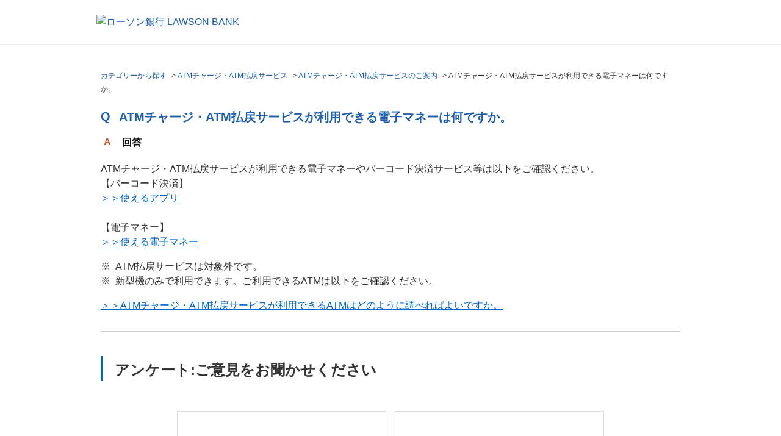

--- FILE ---
content_type: text/html; charset=utf-8
request_url: https://faq.lawsonbank.jp/faq/show/8122?back=front%2Fcategory%3Asearch&category_id=341&faq_id=8122&keyword=ATM&page=1&site_domain=default&site_id=1&sort=sort_keyword&sort_order=desc
body_size: 7115
content:
<!DOCTYPE html PUBLIC "-//W3C//DTD XHTML 1.0 Transitional//EN" "http://www.w3.org/TR/xhtml1/DTD/xhtml1-transitional.dtd">
<html xmlns="http://www.w3.org/1999/xhtml" lang="ja" xml:lang="ja">
  <head prefix="og: http://ogp.me/ns# fb: http://ogp.me/ns/fb# website: http://ogp.me/ns/website#">
    <meta property="og:title" content="ATMチャージ・ATM払戻サービスが利用" />
    <meta property="og:type" content="article" />
    <meta property="og:description" content="ATMチャージ・ATM払戻サービスが利用できる電子マネーやバーコード決済サービス等は以下をご確認ください。
【バーコード決済】
＞＞使えるアプリ
 
【電子マネー】
＞＞使える電子マネー

ATM払戻サービスは対象外です。
新型機のみで利用" />
      <meta property="og:site_name" content="ローソン銀行 | よくあるご質問" />
    <meta property="og:url" content="https://faq.lawsonbank.jp/faq/show/8122?site_domain=default" />
 <meta http-equiv="content-type" content="text/html; charset=UTF-8" />
    <meta http-equiv="X-UA-Compatible" content="IE=edge,chrome=1" />
    <meta http-equiv="Pragma" content="no-cache"/>
    <meta http-equiv="Cache-Control" content="no-cache"/>
    <meta http-equiv="Expires" content="0"/>
    <meta name="description" content="ATMチャージ・ATM払戻サービスが利用できる電子マネーやバーコード決済サービス等は以下をご確認ください。
【バーコード決済】
＞＞使えるアプリ
 
【電子マネー】
＞＞使える電子マネー

ATM払戻" />
    <meta name="keywords" content="ATMチャージ・ATM払戻サービスのご案内,ATMチャージ・ATM払戻サービス" />
    <meta name="csrf-param" content="authenticity_token" />
<meta name="csrf-token" content="rRIFosQ3ruwPeHN0BMWaloh8Xbfiqez_BXCmiSRNfIUNoSlOo0KEzA60c7BY3K61L0QWUFHh_khBOvze8wo3HQ" />
    <script src="/assets/application_front_pc-70829ab258f817609cf7b092652328b6cc107d834757186420ba06bcb3c507c9.js"></script>
<script src="/assets/calendar/calendar-ja-da58e63df1424289368016b5077d61a523d45dd27a7d717739d0dbc63fa6a683.js"></script>
<script>jQuery.migrateMute = true;</script>
<script src="/assets/jquery-migrate-3.3.2.min-dbdd70f5d90839a3040d1cbe135a53ce8f7088aa7543656e7adf9591fa3782aa.js"></script>
<link rel="stylesheet" href="/assets/application_front_pc-7cab32363d9fbcfee4c18a6add9fe66228e2561d6fe655ed3c9a039bf433fbd8.css" media="all" />
<link href="/stylesheets/style.css?bYJtgYArOqcYHdNI26ARF_1pSdRm48S7sSq4L39rkyfNMUFt514QhxnR04yHuSU0WlECM9Wr1gz1YOJ4qCzYvw" media="all" rel="stylesheet" type="text/css" />
<link rel="stylesheet" href="https://faq.lawsonbank.jp/css/style.css?site_id=-1" media="all" />
<link rel="stylesheet" href="https://faq.lawsonbank.jp/css/style.css?site_id=1" media="all" />
<!-- Google Tag Manager -->
<script>(function(w,d,s,l,i){w[l]=w[l]||[];w[l].push({'gtm.start':
new Date().getTime(),event:'gtm.js'});var f=d.getElementsByTagName(s)[0],
j=d.createElement(s),dl=l!='dataLayer'?'&l='+l:'';j.async=true;j.src=
'https://www.googletagmanager.com/gtm.js?id='+i+dl;f.parentNode.insertBefore(j,f);
})(window,document,'script','dataLayer','GTM-M69Q9CR');</script>
<!-- End Google Tag Manager -->
    <link rel='canonical' href='https://faq.lawsonbank.jp/faq/show/8122?site_domain=default'>
    <title>ATMチャージ・ATM払戻サービスが利用できる電子マネーは何ですか。 | ローソン銀行 | よくあるご質問</title>
    
  </head>
  <body class="lang_size_medium" id="faq_show">
    
    <a name="top"></a>
    <div id="okw_wrapper">
<!-- Google Tag Manager (noscript) -->
<noscript><iframe src="https://www.googletagmanager.com/ns.html?id=GTM-M69Q9CR"
height="0" width="0" style="display:none;visibility:hidden"></iframe></noscript>
<!-- End Google Tag Manager (noscript) -->
<div class="headerBlock">
        <div class="headerBlock__inner">
          <a href="https://www.lawsonbank.jp/" class="headerLogo"><img src="/usr/file/attachment/img_header_logo_pc.png" alt="ローソン銀行 LAWSON BANK"></a>
        </div>
      </div>
      <div id="okw_contents">
        <div id="okw_contents_base">
          <div id="okw_contents_inner" class="clearfix">
            <div id="okw_sub_header" class="clearfix">
              <div id="login_user_name"></div>
              <ul id="fontCol" class="flo_r">
                  <li class="okw_txt">文字サイズ変更</li>
  <li class="fntSml fntSml_ja">
    <a update_flash_color="#d4e0e8" data-remote="true" href="/front/font_size?font_type=small&amp;site_domain=default">S</a>
  </li>
  <li class="fntMidOn fntMidOn_ja">
    <a update_flash_color="#d4e0e8" data-remote="true" href="/front/font_size?font_type=middle&amp;site_domain=default">M</a>
  </li>
  <li class="fntBig fntBig_ja">
    <a update_flash_color="#d4e0e8" data-remote="true" href="/front/font_size?font_type=large&amp;site_domain=default">L</a>
  </li>

              </ul>
              <ul class="okw_bread">
  <li class="okw_bread_list"><a href="/category/show/99?site_domain=default">カテゴリーから探す</a><span>&nbsp;&gt;&nbsp;</span><a href="/category/show/340?site_domain=default">ATMチャージ・ATM払戻サービス</a><span>&nbsp;&gt;&nbsp;</span><a href="/category/show/341?site_domain=default">ATMチャージ・ATM払戻サービスのご案内</a><span>&nbsp;&gt;&nbsp;</span><span>ATMチャージ・ATM払戻サービスが利用できる電子マネーは何ですか。</span></li>
</ul>
            
            </div>
            
<div class="colArea clearfix"><div class="oneCol okw_main_faq">    <!-- FAQ_CONTENTS_AREA -->
    <div class="faq_qstInf_col clearfix">
    <ul class="siteLink">
        <li class="preLink">
            <a class="back_link action_link" href="/category/search/341?back=back&amp;faq_id=8122&amp;keyword=ATM&amp;page=1&amp;site_domain=default&amp;site_id=1&amp;sort=sort_keyword&amp;sort_order=desc">検索へ戻る</a>
        </li>
    </ul>
  <ul class="faq_dateNo flo_r">
    <li class="faq_no">No&nbsp;:&nbsp;8122</li>
      <li class="faq_date">公開日時&nbsp;:&nbsp;2020/09/02 16:21</li>
      <li class="faq_date">更新日時&nbsp;:&nbsp;2024/08/09 15:24</li>
        <li class="faq_print">
          <span class="icoPrint">
              <a target="_blank" href="/print/faq/8122?category_id=341&amp;site_domain=default">印刷</a>
          </span>
        </li>
  </ul>
</div>
<span class="mark_area"></span>

<script type='text/javascript'>
    //<![CDATA[
    $(function() {
        $("#faq_tag_search_return_button").click(function () {
            const keywordTagsJ = JSON.stringify()
            const faqId = `${}`
            faq_popup_close_log(keywordTagsJ, faqId);
            window.close();
            return false;
        });
    });
    //]]>
</script>

<h2 class="faq_qstCont_ttl"><span class="icoQ">ATMチャージ・ATM払戻サービスが利用できる電子マネーは何ですか。</span></h2>
<div class="faq_qstCont_col">
  <dl class="faq_cate_col clearfix">
    <dt>カテゴリー&nbsp;:&nbsp;</dt>
    <dd>
      <ul>
          <li class="clearfix">
            <a href="/category/show/99?site_domain=default">カテゴリーから探す</a><span>&nbsp;&gt;&nbsp;</span><a href="/category/show/340?site_domain=default">ATMチャージ・ATM払戻サービス</a><span>&nbsp;&gt;&nbsp;</span><a href="/category/show/341?site_domain=default">ATMチャージ・ATM払戻サービスのご案内</a>
          </li>
      </ul>
    </dd>
  </dl>
</div>
<h2 class="faq_ans_bor faq_ans_ttl">
    <span class="icoA">回答</span>
</h2>
<div class="faq_ans_col">
  <div id="faq_answer_contents" class="faq_ansCont_txt clearfix">
    <div>ATMチャージ・ATM払戻サービスが利用できる電子マネーやバーコード決済サービス等は以下をご確認ください。<br/>
【バーコード決済】<br/>
<a href="https://www.lawsonbank.jp/atm/charge/#anc02" target="_blank">＞＞使えるアプリ</a><br/>
&nbsp;<br/>
【電子マネー】<br/>
<a href="https://www.lawsonbank.jp/atm/charge/?tab=1#anc05" target="_blank">＞＞使える電子マネー</a>
<ul class="lb-faq-list lb-faq-list--item">
<li class="lb-faq-list__item">ATM払戻サービスは対象外です。</li>
<li class="lb-faq-list__item">新型機のみで利用できます。ご利用できるATMは以下をご確認ください。</li>
</ul> <a href="https://faq.lawsonbank.jp/faq/show/8132?site_domain=default" target="_blank">＞＞ATMチャージ・ATM払戻サービスが利用できるATMはどのように調べればよいですか。</a></div>
  </div>
  
</div>

<script type="text/javascript">
$(function() {
  function resetFaqCountFlag() {
    window.__faq_countup_sent__ = false;
  }

  function countUpOnce() {
    // すでに送信済みならスキップ
    if (window.__faq_countup_sent__) return;
    window.__faq_countup_sent__ = true;

    fetch("/faq/countup?site_domain=default", {
      method: "POST",
      headers: {
        "Content-Type": "application/json",
        "X-CSRF-Token": $('meta[name=csrf-token]').attr('content')
      },
      body: JSON.stringify({
        faq_id: "8122",
        category_id: "341"
      })
    });
  }

  countUpOnce();

  // PC タグ検索 個別のモーダルを閉じる場合
  $("#faq_show .faq_tag_search_return_button").on("click", function() {
    resetFaqCountFlag();
  });
  // PC タグ検索 全てのモーダルを閉じる場合
  $("#faq_show .faq_tag_search_close_button").on("click", function() {
    resetFaqCountFlag();
  });

  // スマホ タグ検索
  $('.faq_tag_modal_close_btn').on("click", function() {
    resetFaqCountFlag();
  });

  // PC スーパーアシスタント Colorboxモーダルを閉じる場合
  $(document).on("cbox_closed", function() {
    resetFaqCountFlag();
  });

  // スマホ スーパーアシスタント FAQ詳細から戻る場合
  $("#toggle_preview_faq").on("click", function() {
    resetFaqCountFlag();
  });
});
</script>


    <!-- /FAQ_CONTENTS_AREA -->


</div></div><div class="colArea clearfix"><div class="oneCol okw_parts_enquete">  <div class="okw_enquete_area">
    <h2 class="questioner_ttl" id="enquete_form_message">アンケート:ご意見をお聞かせください</h2>
    <div class="questioner_col">
      <form id="enquete_form" update_flash_color="#d4e0e8" action="/faq/new_faq_enquete_value?site_domain=default" accept-charset="UTF-8" data-remote="true" method="post"><input type="hidden" name="authenticity_token" value="DilJoBHIuicmF7CRZMJeCIKZBwOyZN57Kn524EkrtydbC9aeFXp1nAv0PV-TMPwOPTX96_853Pby8WfNGWYoOg" autocomplete="off" />
        <ul class="faq_form_list">
          <input value="8122" autocomplete="off" type="hidden" name="faq_enquete_value[faq_id]" id="faq_enquete_value_faq_id" />
          <input value="341" autocomplete="off" type="hidden" name="faq_enquete_value[category_id]" id="faq_enquete_value_category_id" />
          <input type="hidden" name="keyword" id="keyword" value="ATM" autocomplete="off" />
            <li>
                  <input type="radio" value="1" checked="checked" name="faq_enquete_value[enquete_id]" id="faq_enquete_value_enquete_id_1" />
              <label for="faq_enquete_value_enquete_id_1">役に立った</label>
            </li>
            <li>
                  <input type="radio" value="2" name="faq_enquete_value[enquete_id]" id="faq_enquete_value_enquete_id_2" />
              <label for="faq_enquete_value_enquete_id_2">解決しなかった</label>
            </li>
        </ul>
        <div class="questioner_submit_btn">
          <input type="submit" name="commit" value="この内容で送信する ＞" id="enquete_form_button" class="questioner_btn" />
        </div>
<input type="hidden" name="site_domain" value="default" /></form>    </div>
  </div>

</div></div><div class="colArea clearfix"><div class="oneCol okw_parts_faq_relations">  <span class="spinner"></span>

  <script type="text/javascript">
      $.ajax({
          type: 'GET',
          url: '/custom_part/faq_relations?category_id=341&id=8122&site_domain=default&split=false',
          dataType: 'html',
          success: function(data) {
              $('.okw_parts_faq_relations').html(data)
          }
      });
  </script>
</div></div><div class="colArea clearfix"><div class="oneCol okw_parts_attention_keyword"><div class="ttl_col">
  <h2 class="ttl_bg"><span class="icoHot">注目のキーワード</span></h2>
</div>
<ul class="attention_keyword_list">
    <li>
      
      <a title="カード" href="/category/search/341?keyword=%E3%82%AB%E3%83%BC%E3%83%89&amp;site_domain=default">カード</a>
    </li>
    <li>
      <span>|</span>
      <a title="ATM" href="/category/search/341?keyword=ATM&amp;site_domain=default">ATM</a>
    </li>
    <li>
      <span>|</span>
      <a title="手数料" href="/category/search/341?keyword=%E6%89%8B%E6%95%B0%E6%96%99&amp;site_domain=default">手数料</a>
    </li>
    <li>
      <span>|</span>
      <a title="振込" href="/category/search/341?keyword=%E6%8C%AF%E8%BE%BC&amp;site_domain=default">振込</a>
    </li>
    <li>
      <span>|</span>
      <a title="口座" href="/category/search/341?keyword=%E5%8F%A3%E5%BA%A7&amp;site_domain=default">口座</a>
    </li>
    <li>
      <span>|</span>
      <a title="ワンタイムパスワード" href="/category/search/341?keyword=%E3%83%AF%E3%83%B3%E3%82%BF%E3%82%A4%E3%83%A0%E3%83%91%E3%82%B9%E3%83%AF%E3%83%BC%E3%83%89&amp;site_domain=default">ワンタイムパスワード</a>
    </li>
    <li>
      <span>|</span>
      <a title="キャッシュカード" href="/category/search/341?keyword=%E3%82%AD%E3%83%A3%E3%83%83%E3%82%B7%E3%83%A5%E3%82%AB%E3%83%BC%E3%83%89&amp;site_domain=default">キャッシュカード</a>
    </li>
    <li>
      <span>|</span>
      <a title="口座開設" href="/category/search/341?keyword=%E5%8F%A3%E5%BA%A7%E9%96%8B%E8%A8%AD&amp;site_domain=default">口座開設</a>
    </li>
    <li>
      <span>|</span>
      <a title="定期預金" href="/category/search/341?keyword=%E5%AE%9A%E6%9C%9F%E9%A0%90%E9%87%91&amp;site_domain=default">定期預金</a>
    </li>
    <li>
      <span>|</span>
      <a title="解約" href="/category/search/341?keyword=%E8%A7%A3%E7%B4%84&amp;site_domain=default">解約</a>
    </li>
</ul></div></div><div class="colArea clearfix"><div class="oneCol okw_parts_category">  <div class="ttl_col"><h2 class="ttl_bg"><span class="icoCate">カテゴリーから探す</span></h2></div>
  <div class="cateList_area">
        <ul class="clearfix cateList_box">
        <li class="cateList clearfix cateList_2line">
          
          <div class="cate_middle">
            <a href="/category/show/2?site_domain=default">各種お手続き<span class="cate_count">(136件)</span></a>
          </div>
                <ul class="cate_small clearfix">
                    <li class="cate_borR">
                      <a href="/category/show/3?site_domain=default">ご契約者番号の確認<span class="cate_count">(6件)</span></a>
                    </li>
                    <li class="cate_borR">
                      <span class="cateSepa">|</span><a href="/category/show/4?site_domain=default">ログインパスワードの変更・再登録<span class="cate_count">(7件)</span></a>
                    </li>
                    <li class="cate_borR">
                      <span class="cateSepa">|</span><a href="/category/show/5?site_domain=default">キャッシュカード紛失・盗難<span class="cate_count">(3件)</span></a>
                    </li>
                    <li class="cate_borR">
                      <span class="cateSepa">|</span><a href="/category/show/6?site_domain=default">キャッシュカード暗証番号の変更・再登録<span class="cate_count">(4件)</span></a>
                    </li>
                    <li class="cate_borR">
                      <span class="cateSepa">|</span><a href="/category/show/7?site_domain=default">キャッシュカードの再発行<span class="cate_count">(9件)</span></a>
                    </li>
                    <li class="cate_borR">
                      <span class="cateSepa">|</span><a href="/category/show/8?site_domain=default">ダイレクトパスワードの変更・再登録<span class="cate_count">(6件)</span></a>
                    </li>
                    <li class="cate_borR">
                      <span class="cateSepa">|</span><a href="/category/show/9?site_domain=default">住所・連絡先（電話番号）の変更<span class="cate_count">(13件)</span></a>
                    </li>
                    <li class="cate_borR">
                      <span class="cateSepa">|</span><a href="/category/show/11?site_domain=default">お客さまの声<span class="cate_count">(8件)</span></a>
                    </li>
                    <li class="cate_borR">
                      <span class="cateSepa">|</span><a href="/category/show/314?site_domain=default">氏名変更<span class="cate_count">(1件)</span></a>
                    </li>
                    <li class="cate_borR">
                      <span class="cateSepa">|</span><a href="/category/show/315?site_domain=default">取引限度額の変更<span class="cate_count">(4件)</span></a>
                    </li>
                    <li class="cate_borR">
                      <span class="cateSepa">|</span><a href="/category/show/316?site_domain=default">Eメールアドレスの登録・変更<span class="cate_count">(15件)</span></a>
                    </li>
                    <li class="cate_borR">
                      <span class="cateSepa">|</span><a href="/category/show/317?site_domain=default">ワンタイムパスワードに関するお手続き<span class="cate_count">(21件)</span></a>
                    </li>
                    <li class="cate_borR">
                      <span class="cateSepa">|</span><a href="/category/show/318?site_domain=default">残高証明書の発行<span class="cate_count">(4件)</span></a>
                    </li>
                    <li class="cate_borR">
                      <span class="cateSepa">|</span><a href="/category/show/319?site_domain=default">取引推移一覧表の発行<span class="cate_count">(3件)</span></a>
                    </li>
                    <li class="cate_borR">
                      <span class="cateSepa">|</span><a href="/category/show/320?site_domain=default">相続のお手続き<span class="cate_count">(3件)</span></a>
                    </li>
                    <li class="cate_borR">
                      <span class="cateSepa">|</span><a href="/category/show/321?site_domain=default">口座のご解約<span class="cate_count">(2件)</span></a>
                    </li>
                    <li class="cate_borR">
                      <span class="cateSepa">|</span><a href="/category/show/358?site_domain=default">在留カード等の提出<span class="cate_count">(9件)</span></a>
                    </li>
                    <li class="cate_borR">
                      <span class="cateSepa">|</span><a href="/category/show/380?site_domain=default">本人確認書類<span class="cate_count">(2件)</span></a>
                    </li>
                    <li class="cate_borR">
                      <span class="cateSepa">|</span><a href="/category/show/381?site_domain=default">マイナンバー（個人番号）・マイナンバーカードについて<span class="cate_count">(14件)</span></a>
                    </li>
                    <li class="">
                      <span class="cateSepa">|</span><a href="/category/show/387?site_domain=default">公金受取口座について<span class="cate_count">(2件)</span></a>
                    </li>
                </ul>
        </li>
        <li class="cateList clearfix cateList_2line">
          
          <div class="cate_middle">
            <a href="/category/show/12?site_domain=default">ATMを使う<span class="cate_count">(96件)</span></a>
          </div>
                <ul class="cate_small clearfix">
                    <li class="cate_borR">
                      <a href="/category/show/13?site_domain=default">ローソン銀行ATM検索<span class="cate_count">(3件)</span></a>
                    </li>
                    <li class="cate_borR">
                      <span class="cateSepa">|</span><a href="/category/show/14?site_domain=default">ATMの操作方法<span class="cate_count">(29件)</span></a>
                    </li>
                    <li class="cate_borR">
                      <span class="cateSepa">|</span><a href="/category/show/16?site_domain=default">ATMで使えるカード（銀行）<span class="cate_count">(10件)</span></a>
                    </li>
                    <li class="cate_borR">
                      <span class="cateSepa">|</span><a href="/category/show/24?site_domain=default">ATMで使えるカード（クレジットカードなど）<span class="cate_count">(3件)</span></a>
                    </li>
                    <li class="cate_borR">
                      <span class="cateSepa">|</span><a href="/category/show/15?site_domain=default">振込<span class="cate_count">(1件)</span></a>
                    </li>
                    <li class="cate_borR">
                      <span class="cateSepa">|</span><a href="/category/show/349?site_domain=default">ATMスタンプカード<span class="cate_count">(17件)</span></a>
                    </li>
                    <li class="cate_borR">
                      <span class="cateSepa">|</span><a href="/category/show/376?site_domain=default">お問い合わせ<span class="cate_count">(2件)</span></a>
                    </li>
                    <li class="">
                      <span class="cateSepa">|</span><a href="/category/show/386?site_domain=default">ぽんたまATM<span class="cate_count">(31件)</span></a>
                    </li>
                </ul>
        </li>
        </ul>
        <ul class="clearfix cateList_box">
        <li class="cateList clearfix cateList_2line">
          
          <div class="cate_middle">
            <a href="/category/show/26?site_domain=default">商品・サービス<span class="cate_count">(292件)</span></a>
          </div>
                <ul class="cate_small clearfix">
                    <li class="cate_borR">
                      <a href="/category/show/27?site_domain=default">お振込み<span class="cate_count">(70件)</span></a>
                    </li>
                    <li class="cate_borR">
                      <span class="cateSepa">|</span><a href="/category/show/29?site_domain=default">ローソン銀行ダイレクトのお取り引きについて<span class="cate_count">(103件)</span></a>
                    </li>
                    <li class="cate_borR">
                      <span class="cateSepa">|</span><a href="/category/show/30?site_domain=default">ローソン銀行ダイレクトアプリ<span class="cate_count">(8件)</span></a>
                    </li>
                    <li class="cate_borR">
                      <span class="cateSepa">|</span><a href="/category/show/31?site_domain=default">ネット入金サービス<span class="cate_count">(17件)</span></a>
                    </li>
                    <li class="cate_borR">
                      <span class="cateSepa">|</span><a href="/category/show/322?site_domain=default">Eメール通知サービス<span class="cate_count">(17件)</span></a>
                    </li>
                    <li class="cate_borR">
                      <span class="cateSepa">|</span><a href="/category/show/33?site_domain=default">普通預金<span class="cate_count">(14件)</span></a>
                    </li>
                    <li class="cate_borR">
                      <span class="cateSepa">|</span><a href="/category/show/34?site_domain=default">定期預金<span class="cate_count">(43件)</span></a>
                    </li>
                    <li class="cate_borR">
                      <span class="cateSepa">|</span><a href="/category/show/382?site_domain=default">取扱商品のご確認<span class="cate_count">(14件)</span></a>
                    </li>
                    <li class="">
                      <span class="cateSepa">|</span><a href="/category/show/383?site_domain=default">ローソン銀行のご利用について<span class="cate_count">(6件)</span></a>
                    </li>
                </ul>
        </li>
        <li class="cateList clearfix cateList_2line">
          
          <div class="cate_middle">
            <a href="/category/show/328?site_domain=default">即時口座決済サービス<span class="cate_count">(32件)</span></a>
          </div>
                <ul class="cate_small clearfix">
                    <li class="cate_borR">
                      <a href="/category/show/329?site_domain=default">即時口座決済サービスのご案内<span class="cate_count">(5件)</span></a>
                    </li>
                    <li class="cate_borR">
                      <span class="cateSepa">|</span><a href="/category/show/330?site_domain=default">初回登録<span class="cate_count">(11件)</span></a>
                    </li>
                    <li class="cate_borR">
                      <span class="cateSepa">|</span><a href="/category/show/331?site_domain=default">即時口座決済サービスのお取引について<span class="cate_count">(9件)</span></a>
                    </li>
                    <li class="cate_borR">
                      <span class="cateSepa">|</span><a href="/category/show/332?site_domain=default">即時口座決済サービスの利用停止・ご解約<span class="cate_count">(3件)</span></a>
                    </li>
                    <li class="">
                      <span class="cateSepa">|</span><a href="/category/show/333?site_domain=default">安心・安全のために<span class="cate_count">(4件)</span></a>
                    </li>
                </ul>
        </li>
        </ul>
        <ul class="clearfix cateList_box">
        <li class="cateList clearfix cateList_2line">
          
          <div class="cate_middle">
            <a href="/category/show/336?site_domain=default">スマホATM<span class="cate_count">(12件)</span></a>
          </div>
                <ul class="cate_small clearfix">
                    <li class="cate_borR">
                      <a href="/category/show/337?site_domain=default">スマホATMのお取引<span class="cate_count">(3件)</span></a>
                    </li>
                    <li class="cate_borR">
                      <span class="cateSepa">|</span><a href="/category/show/338?site_domain=default">スマホATMのご利用方法<span class="cate_count">(3件)</span></a>
                    </li>
                    <li class="">
                      <span class="cateSepa">|</span><a href="/category/show/339?site_domain=default">スマホATMのご案内<span class="cate_count">(6件)</span></a>
                    </li>
                </ul>
        </li>
        <li class="cateList clearfix cateList_2line">
          
          <div class="cate_middle">
            <a href="/category/show/340?site_domain=default">ATMチャージ・ATM払戻サービス<span class="cate_count">(21件)</span></a>
          </div>
                <ul class="cate_small clearfix">
                    <li class="cate_borR">
                      <a href="/category/show/341?site_domain=default">ATMチャージ・ATM払戻サービスのご案内<span class="cate_count">(5件)</span></a>
                    </li>
                    <li class="cate_borR">
                      <span class="cateSepa">|</span><a href="/category/show/342?site_domain=default">ATMチャージ・ATM払戻サービスのお取引きについて<span class="cate_count">(15件)</span></a>
                    </li>
                    <li class="">
                      <span class="cateSepa">|</span><a href="/category/show/343?site_domain=default">安心・安全のために<span class="cate_count">(1件)</span></a>
                    </li>
                </ul>
        </li>
        </ul>
        <ul class="clearfix cateList_box">
        <li class="cateList clearfix cateList_2line">
          
          <div class="cate_middle">
            <a href="/category/show/45?site_domain=default">ポイントサービス<span class="cate_count">(12件)</span></a>
          </div>
        </li>
        <li class="cateList clearfix cateList_2line">
          
          <div class="cate_middle">
            <a href="/category/show/46?site_domain=default">金利・手数料・その他<span class="cate_count">(14件)</span></a>
          </div>
                <ul class="cate_small clearfix">
                    <li class="cate_borR">
                      <a href="/category/show/47?site_domain=default">金利一覧<span class="cate_count">(1件)</span></a>
                    </li>
                    <li class="cate_borR">
                      <span class="cateSepa">|</span><a href="/category/show/48?site_domain=default">手数料一覧<span class="cate_count">(9件)</span></a>
                    </li>
                    <li class="">
                      <span class="cateSepa">|</span><a href="/category/show/334?site_domain=default">その他<span class="cate_count">(4件)</span></a>
                    </li>
                </ul>
        </li>
        </ul>
        <ul class="clearfix cateList_box">
        <li class="cateList clearfix cateList_2line">
          
          <div class="cate_middle">
            <a href="/category/show/52?site_domain=default">口座開設<span class="cate_count">(71件)</span></a>
          </div>
                <ul class="cate_small clearfix">
                    <li class="cate_borR">
                      <a href="/category/show/54?site_domain=default">ローソン銀行口座のメリット<span class="cate_count">(1件)</span></a>
                    </li>
                    <li class="cate_borR">
                      <span class="cateSepa">|</span><a href="/category/show/55?site_domain=default">口座開設の流れ<span class="cate_count">(47件)</span></a>
                    </li>
                    <li class="cate_borR">
                      <span class="cateSepa">|</span><a href="/category/show/56?site_domain=default">ローソン銀行 口座開設アプリのご案内<span class="cate_count">(17件)</span></a>
                    </li>
                    <li class="">
                      <span class="cateSepa">|</span><a href="/category/show/57?site_domain=default">キャッシュカードのご案内<span class="cate_count">(6件)</span></a>
                    </li>
                </ul>
        </li>
        <li class="cateList clearfix cateList_2line">
          
          <div class="cate_middle">
            <a href="/category/show/58?site_domain=default">ご利用ガイド<span class="cate_count">(25件)</span></a>
          </div>
                <ul class="cate_small clearfix">
                    <li class="cate_borR">
                      <a href="/category/show/59?site_domain=default">初回登録<span class="cate_count">(2件)</span></a>
                    </li>
                    <li class="cate_borR">
                      <span class="cateSepa">|</span><a href="/category/show/60?site_domain=default">ログイン<span class="cate_count">(9件)</span></a>
                    </li>
                    <li class="">
                      <span class="cateSepa">|</span><a href="/category/show/63?site_domain=default">普通預金 入出金明細照会・取引状況照会<span class="cate_count">(14件)</span></a>
                    </li>
                </ul>
        </li>
        </ul>
        <ul class="clearfix cateList_box">
        <li class="cateList clearfix cateList_2line">
          
          <div class="cate_middle">
            <a href="/category/show/83?site_domain=default">各種方針・規定集等<span class="cate_count">(63件)</span></a>
          </div>
                <ul class="cate_small clearfix">
                    <li class="cate_borR">
                      <a href="/category/show/84?site_domain=default">障がいのあるお客さまへ<span class="cate_count">(2件)</span></a>
                    </li>
                    <li class="cate_borR">
                      <span class="cateSepa">|</span><a href="/category/show/85?site_domain=default">ローソン銀行に対する苦情・相談<span class="cate_count">(20件)</span></a>
                    </li>
                    <li class="cate_borR">
                      <span class="cateSepa">|</span><a href="/category/show/86?site_domain=default">個人情報保護方針<span class="cate_count">(1件)</span></a>
                    </li>
                    <li class="cate_borR">
                      <span class="cateSepa">|</span><a href="/category/show/87?site_domain=default">個人情報のお取扱について<span class="cate_count">(2件)</span></a>
                    </li>
                    <li class="cate_borR">
                      <span class="cateSepa">|</span><a href="/category/show/96?site_domain=default">このサイトのご利用について<span class="cate_count">(15件)</span></a>
                    </li>
                    <li class="cate_borR">
                      <span class="cateSepa">|</span><a href="/category/show/97?site_domain=default">セキュリティについて<span class="cate_count">(20件)</span></a>
                    </li>
                    <li class="">
                      <span class="cateSepa">|</span><a href="/category/show/98?site_domain=default">預金保険制度について<span class="cate_count">(3件)</span></a>
                    </li>
                </ul>
        </li>
        <li class="cateList clearfix cateList_2line">
          
          <div class="cate_middle">
            <a href="/category/show/35?site_domain=default">クレジットカード<span class="cate_count">(393件)</span></a>
          </div>
                <ul class="cate_small clearfix">
                    <li class="cate_borR">
                      <a href="/category/show/38?site_domain=default">トラブル・お困りの方<span class="cate_count">(63件)</span></a>
                    </li>
                    <li class="cate_borR">
                      <span class="cateSepa">|</span><a href="/category/show/41?site_domain=default">ご入会条件・ご入会の流れ<span class="cate_count">(27件)</span></a>
                    </li>
                    <li class="cate_borR">
                      <span class="cateSepa">|</span><a href="/category/show/357?site_domain=default">お客様情報の照会・変更<span class="cate_count">(37件)</span></a>
                    </li>
                    <li class="cate_borR">
                      <span class="cateSepa">|</span><a href="/category/show/353?site_domain=default">お支払い方法<span class="cate_count">(53件)</span></a>
                    </li>
                    <li class="cate_borR">
                      <span class="cateSepa">|</span><a href="/category/show/37?site_domain=default">ご利用について<span class="cate_count">(125件)</span></a>
                    </li>
                    <li class="cate_borR">
                      <span class="cateSepa">|</span><a href="/category/show/36?site_domain=default">Pontaポイントをためる・つかう<span class="cate_count">(16件)</span></a>
                    </li>
                    <li class="cate_borR">
                      <span class="cateSepa">|</span><a href="/category/show/40?site_domain=default">セキュリティについて<span class="cate_count">(17件)</span></a>
                    </li>
                    <li class="cate_borR">
                      <span class="cateSepa">|</span><a href="/category/show/355?site_domain=default">退会（解約）について<span class="cate_count">(4件)</span></a>
                    </li>
                    <li class="">
                      <span class="cateSepa">|</span><a href="/category/show/356?site_domain=default">会員専用WEBサービス<span class="cate_count">(51件)</span></a>
                    </li>
                </ul>
        </li>
        </ul>
  </div>

</div></div><div class="colArea clearfix"><div class="oneCol okw_parts_usr_14"><div class="cate_middle">
<a href="/">トップページへ戻る</a>
</div></div></div><div class="colArea clearfix"><div class="oneCol okw_parts_usr_36"><script>
$(function() {
  $("#enquete_form_button").val("この内容で送信する >");
});
</script></div></div><div class="colArea clearfix"><div class="oneCol okw_parts_usr_37"><script>

$(function() {
$(".cateList_box .cate_middle a:contains('クレジットカード')").parent("div").parent("li").hide();


$("#category35").parent("div").parent("div").parent("li").hide();
});
</script></div></div><p class="topLink"><a href="#top">TOPへ</a></p>
<script type="text/javascript">
$(function() {
  function resetFaqCountFlag() {
    window.__faq_countup_sent__ = false;
  }

  function countUpOnce() {
    // すでに送信済みならスキップ
    if (window.__faq_countup_sent__) return;
    window.__faq_countup_sent__ = true;

    fetch("/faq/countup?site_domain=default", {
      method: "POST",
      headers: {
        "Content-Type": "application/json",
        "X-CSRF-Token": $('meta[name=csrf-token]').attr('content')
      },
      body: JSON.stringify({
        faq_id: "8122",
        category_id: "341"
      })
    });
  }

  countUpOnce();

  // PC タグ検索 個別のモーダルを閉じる場合
  $("#faq_show .faq_tag_search_return_button").on("click", function() {
    resetFaqCountFlag();
  });
  // PC タグ検索 全てのモーダルを閉じる場合
  $("#faq_show .faq_tag_search_close_button").on("click", function() {
    resetFaqCountFlag();
  });

  // スマホ タグ検索
  $('.faq_tag_modal_close_btn').on("click", function() {
    resetFaqCountFlag();
  });

  // PC スーパーアシスタント Colorboxモーダルを閉じる場合
  $(document).on("cbox_closed", function() {
    resetFaqCountFlag();
  });

  // スマホ スーパーアシスタント FAQ詳細から戻る場合
  $("#toggle_preview_faq").on("click", function() {
    resetFaqCountFlag();
  });
});
</script>


          </div>
        </div>
      </div>
<div class="footerBlock">
        <div class="footerBlock__copyright">
          <p class="footerBlock__code">金融機関コード（銀行コード）：0042</p>
          <p class="u-en">Copyright  &copy; Lawson Bank, Inc. All Rights Reserved.</p>
        </div>
      </div>
<script src="/usr/file/attachment/default.js"></script>      <div id="okw_footer_default" class="clearfix">
        <p id="okw_logo_footer" class="flo_r logo_footer">
          <a href="https://aisaas.pkshatech.com/faq/" target="_blank">PKSHA FAQ logo</a>
        </p>
      </div>
    </div>


  </body>
</html>


--- FILE ---
content_type: text/html; charset=utf-8
request_url: https://faq.lawsonbank.jp/custom_part/faq_relations?category_id=341&id=8122&site_domain=default&split=false
body_size: 539
content:
    <div class="ttl_col"><h2 class="ttl_bg"><span class="icoFaq">関連するFAQ</span></h2></div>
    <ul class="faq_relate_list">
        <li class="faq_list_bg1 Q_sml">
          <a title="ATMチャージ・ATM払戻サービスを利用したいのですが、誰でも利用できますか。" href="/faq/show/8119?category_id=341&amp;site_domain=default">ATMチャージ・ATM払戻サービスを利用したいのですが、誰でも利用できますか。</a>
        </li>
        <li class="faq_list_bg2 Q_sml">
          <a title="ATMチャージ・ATM払戻サービスが利用できるATMはどのように調べればよいですか。" href="/faq/show/8132?category_id=341&amp;site_domain=default">ATMチャージ・ATM払戻サービスが利用できるATMはどのように調べればよいですか。</a>
        </li>
        <li class="faq_list_bg1 Q_sml">
          <a title="ATMチャージ・ATM払戻サービスに年会費、手数料はかかりますか。" href="/faq/show/8121?category_id=341&amp;site_domain=default">ATMチャージ・ATM払戻サービスに年会費、手数料はかかりますか。</a>
        </li>
        <li class="faq_list_bg2 Q_sml">
          <a title="ATMチャージ・ATM払戻サービスとは何ですか。" href="/faq/show/8118?category_id=341&amp;site_domain=default">ATMチャージ・ATM払戻サービスとは何ですか。</a>
        </li>
        <li class="faq_list_bg1 Q_sml">
          <a title="ATMチャージ・ATM払戻サービスが利用できる時間帯はいつですか？" href="/faq/show/8120?category_id=341&amp;site_domain=default">ATMチャージ・ATM払戻サービスが利用できる時間帯はいつですか？</a>
        </li>
    </ul>



--- FILE ---
content_type: text/css
request_url: https://faq.lawsonbank.jp/css/style.css?site_id=-1
body_size: 5028
content:
/*******************************
font
*******************************/
body, textarea, input, select {
  font-family: "ヒラギノ角ゴ Pro W3", "Hiragino Kaku Gothic Pro", "メイリオ", Meiryo, "Microsoft Yahei","PingHei", "Malgun Gothic", sans-serif;
  -moz-osx-font-smoothing: grayscale;
  -webkit-font-smoothing: antialiased;
  -webkit-text-size-adjust: 100%;
}

/*******************************
非表示対応
*******************************/
#fontCol, .search_switch, .search_faq_type, .cateSepa, .faq_qstInf_col, .topLink, .search_description, .HDcontent .presence, .hd_question_form .help_attention, .hd_question_form .column_ttl, .siteLink, .commit_button_block .input_note {
  display: none;
}

/*******************************
デフォルトスタイル リセット
*******************************/
#okw_contents, #okw_contents_base, #okw_contents_inner,
.ttl_col, .ttl_bg {
  background: none;
}
.icoInf, .icoInfoNews, .icoKeyword, .icoQa, .icoNew, .icoCate, .icoResult, .icoHelpdesk, .icoLogin, .icoHot, .icoFavorite, .icoPickup, .icoCommunity, .icoProf, .icoKey, .icoFaq {
  background-image: none;
  padding: 0;
}
.colArea {
  position: static!important;
}

/*******************************
リンク
*******************************/
a,a:link,a:visited {
  color: #1F5FA8;
  text-decoration: none;
  word-break: break-all;
  cursor: pointer;
}

a:hover {
  text-decoration: underline;
}

button {
  padding: 0;
  border: 0;
  font-size: 100%;
  text-decoration: none;
  word-break: break-all;
  cursor: pointer;
}

a:focus,
button:focus {
  outline: 3px solid orange;
}

/*******************************
.headerBlock
*******************************/
.headerBlock {
  background-color: #fff;
  border-bottom: 1px solid #eee;
}
.headerBlock .headerBlock__inner {
  position: relative;
  width: 964px;
  margin: 0 auto;
  display: flex;
  justify-content: space-between;
  align-items: center;
  height: 72px;
  padding: 0 30px;
}
.headerBlock .headerLogo img {
  width: 140px;
  height: auto;
}

/*******************************
パンくずリスト
*******************************/
#okw_sub_header {
  margin-top: 0;
  margin-bottom: 20px;
}

/*******************************
hdg
*******************************/
.ttl_col {
  border-left: 2px solid #1F5FA8;
  height: auto;
  padding: 0 5px 5px 20px;
  margin-bottom: 40px;
}
.ttl_col h2 {
  line-height: 1.5;
  letter-spacing: 0.03em;
  position: relative;
  /*margin: 80px 0 40px;*/
  /*padding-left: 16px;*/
  font-size: 26px;
  font-weight: normal;
}
.ttl_bg {
  height: inherit;
  padding: 0;
}
.ttl_col .icoResult {
  height: auto;
}
/*******************************
block
*******************************/
#okw_contents_inner {
  padding: 40px 0 1px 15px;
}
.oneCol,
.twoCol {
  margin-bottom: 105px;
}

/*******************************
検索エリア
*******************************/
.search_frmArea {
  margin: 0;
}
.keyword_frm, .search_attribute .search_attribute_input .combo-text, .search_attribute input.search_attribute_input {
  box-sizing: border-box;
  flex-grow: 2;
  width: 85%;
  height: 40px;
  background-color: #fff;
  border: 0;
  font-size: 14px;
  padding: 0 20px;
  vertical-align: middle;
  border-radius: 19px 0 0 19px;
  -webkit-appearance: none;
  border: solid 1px #dedede;
}
.search_frmArea .keyword_frmbtn {
  width: 15%;
  height: 40px;
  box-sizing: border-box;
  border-top: solid 1px #dedede;
  border-right: solid 1px #dedede;
  border-bottom: solid 1px #dedede;
  font-weight: normal;
  text-align: center;
  overflow: hidden;
  position: relative;
  padding: 0 5px 0 0;
  background-color: #ededed;
  background-image: none;
  color: #666;
  font-weight: 700;
  border-radius: 0 19px 19px 0;
  text-decoration: none;
  text-align: center;
  cursor: pointer;
}
.twoCol {

}
.twoCol .keyword_frm, .twoCol .search_attribute .search_attribute_input .combo-text, .twoCol .search_attribute input.search_attribute_input {
  width: 60%;
}
.twoCol .search_frmArea .keyword_frmbtn {
  width: 25%;
}
.keyword_frmbtn:hover{
  content: "";
  -webkit-transition: .2s ease-in-out;
  transition: .2s ease-in-out;
  background-color: rgba(0, 0, 0, 0.3);
}
/*******************************
注目のキーワード
*******************************/
.attention_keyword_list {
  margin-top: 0;
  padding: 0;
}

/*******************************
閲覧の多いFAQ
*******************************/
.search_list,
.qaList,
.faq_relate_list {
  margin: 0;
}
.search_list li,
.faqList li,
.qaList li,
.faq_relate_list li {
  margin-bottom: 20px;
}
.search_list li.Q_sml,
.faqList li.Q_sml,
.qaList li.Q_sml,
.faq_relate_list li.Q_sml {
  position: relative;
  background: none;
  padding: 0 0 0 25px;
}
.search_list li.Q_sml:before,
.faqList li.Q_sml:before,
.qaList li.Q_sml:before,
.faq_relate_list li.Q_sml:before {
  position: absolute;
  top: 3px;
  left: 0;
  content: "Q";
  color: #1F5FA8;
  width: 22px;
  font-size: 18px;
  font-family: Helvetica, Arial, sans-serif;
  line-height: 1.2;
}
.search_list li.Q_sml a,
.faqList li.Q_sml a,
.qaList li.Q_sml a,
.faq_relate_list li.Q_sml a {
  font-weight: normal!important;
  text-decoration: underline!important;
}
.search_list li.Q_sml a:hover,
.faqList li.Q_sml a:hover,
.qaList li.Q_sml a:hover,
.faq_relate_list li.Q_sml a:hover {
  text-decoration: none!important;
}

/*******************************
チャットボット
*******************************/
.chatbot_btn {
  box-sizing: border-box;
  display: inline-block!important;
  color: #ffffff!important;
  height: auto!important;
  background: #006BB5!important;
  width: 100%!important;
  min-height: 64px;
  padding: 0!important;
  color: #fff!important;
  font-weight: bold!important;
  border: 0!important;
  font-size: 14px!important;
  cursor: pointer!important;
  border-radius: 8px!important;
  text-align: center!important;
  text-decoration: none!important;
  min-width: none;
}

.chatbot_box {
  display: none;
}
#konnect-container {
  z-index: 999999!important;
}
#faq_bot_area {
  z-index: 999999!important;
  margin-top: 40px;

}

/*******************************
カテゴリー
*******************************/
.cateList_box {
  margin: 0 -10px 0 -5px;
}
.cate_small {
  display: table;
  padding: 5px 10px 0px 5px;
  font-size: 100%;
}
.cate_small li {
  margin-top: 20px;
}
.cateList_box {
  margin-bottom: 20px;
}
.cateList_2line{
  width: 50%;
}
.cate_middle a {
  display: table-cell;
  vertical-align: middle;
  position: relative;
  font-weight: normal;
  min-height: 57px;
  padding: 0 29px;
  border: solid 1px #dedede;
  color: #333;
  text-decoration: none;
}
.cate_middle{
  display: table;
  position: relative;
  width: 100%;
  border-spacing: 5px 0;
  padding: 0;
  height: 57px;
}
.cate_middle a:hover {
  -webkit-transition: .2s ease-in-out;
  transition: .2s ease-in-out;
  background-color: rgba(0, 0, 0, 0.3);
}
.cate_middle:after {
  position: absolute;
  top: 50%;
  right: 30px;
  width: 8px;
  height: 8px;
  margin-top: -4px;
  content: '';
  -webkit-transform: rotate(45deg);
  -ms-transform: rotate(45deg);
  transform: rotate(45deg);
  border-top: 1px solid #1F5FA8;
  border-right: 1px solid #1F5FA8;
}
.cate_small li {
  display: block!important;
}
.cate_small li a {
  position: relative;
  display: inline-block;
  padding-left: 20px;
}
.cate_small li a:before {
  position: absolute;
  top: 11px;
  left: 5px;
  width: 5px;
  height: 5px;
  margin-top: -4px;
  margin-top: -3px;
  content: '';
  -webkit-transform: rotate(45deg);
  -ms-transform: rotate(45deg);
  transform: rotate(45deg);
  border-top: 1px solid #006BB5;
  border-right: 1px solid #006BB5;
}

/*******************************
カテゴリーツリー
*******************************/
.category_tree {
  background: #ffffff;
  width: 220px;
  margin: 0;
  border-bottom: 1px solid #e6e6e6;
}
.category_tree * {
  box-sizing: border-box;
}
.category_tree .cate_count {
  display: none;
}
.category_tree .ttl_col {
  display: none!important;
  border: none;
  margin-bottom: 24px;
}
.category_tree .ttl_bg {
  box-sizing: border-box;
  background: none;
  border: none;
  font-size: 18px;
  padding: 0;
  width: 220px;
  height: auto!important;
}
.category_tree .pm_icon {
  margin: 0;
  padding-right: 25px;
}
.icocate_tree {
  background: none;
  padding: 0;
  height: auto;
  font-weight: normal;
}
.cate_pull_inert_bg {
  padding: 0!important;
}
.category_level_0 {
  margin: 0;
}
.category_level_1,
.category_level_2,
.category_level_3
{
  margin: 0;
}
.category_level_0 li,
.category_level_1 li,
.category_level_2 li,
.category_level_3 li {
  font-size: 14px;
  background: #fff;
}
.category_level_0 li:hover,
.category_level_1 li:hover,
.category_level_2 li:hover,
.category_level_3 li:hover {
  background: #f6f6f6;
  -webkit-transition: .2s ease-in-out;
  transition: .2s ease-in-out;
}
.category_level_0 li a,
.category_level_1 li a,
.category_level_2 li a,
.category_level_3 li a {
  color: #333!important;
  padding: 16px 32px 16px 0;
  -webkit-transition: .2s ease-in-out;
  transition: .2s ease-in-out;
  position: relative;
  background: none;
}
.category_level_0 li a:hover,
.category_level_1 li a:hover,
.category_level_2 li a:hover,
.category_level_3 li a:hover {
  text-decoration: none;
}
.category_level_0 li a:before,
.category_level_1 li a:before,
.category_level_2 li a:before,
.category_level_3 li a:before {
  position: absolute;
  top: 50%;
  right: 15px;
  width: 8px;
  height: 8px;
  margin-top: -4px;
  content: '';
  -webkit-transform: rotate(45deg);
  -ms-transform: rotate(45deg);
  transform: rotate(45deg);
  border-top: 1px solid #006BB5;
  border-right: 1px solid #006BB5;
}
.category_none {
  padding: 0;
  background: none;
}
.category_open .pm_icon,
.category_open a:hover.pm_icon {
  background: url(/usr/file/attachment/cate_on.gif) no-repeat 0px 0px;
}
.category_close .pm_icon,
.category_close a:hover.pm_icon {
  background: url(/usr/file/attachment/cate_off.gif) no-repeat 0px 0px;
}

.category_close .pm_icon,
.category_close a:hover .pm_icon,
.category_open .pm_icon,
.category_open a:hover.pm_icon {
  width: 20px;
  background-position: left center!important;
}
.category_close .pm_icon:before,
.category_close a:hover .pm_icon:before,
.category_open .pm_icon:before,
.category_open a:hover.pm_icon:before {
  border: none;
}
.category_select,
.category_none.category_select {
  background: none;
  background-color: #f6f6f6;
}

/*******************************
カテゴリーページ
*******************************/
.search_qattl {
  color: #1F5FA8;
  text-decoration: underline;
  word-break: break-all;
  font-weight: normal;
}
.search_qattl.icoQ_sml {
  position: relative;
  background: none;
}
.search_qattl.icoQ_sml:before {
  position: absolute;
  top: 3px;
  left: 0;
  content: "Q";
  color: #1F5FA8;
  width: 22px;
  font-size: 18px;
  font-family: Helvetica, Arial, sans-serif;
  line-height: 1.2;
}
.icoA_sml, .attribute_list, .search_date_area {
  display: none;
}
.search_list_bg1, .search_list_bg2 {
  background: #fff!important;
}
.search_list_inner {
  border-bottom: none!important;
  padding: 0!important;
  margin-top: 20px!important;
  margin-bottom: 20px!important;
}

/*******************************
個別ページ
*******************************/
.icoQ {
  position: relative;
  background: none;
  color: #1F5FA8;
  padding: 1px 0 7px 30px;
}
.icoQ:before {
  position: absolute;
  top: 0;
  left: 0;
  content: "Q";
  color: #1F5FA8;
  font-family: Helvetica, Arial, sans-serif;
  font-weight: bold;
}
.faq_qstCont_col {
  display: none;
}
.icoA {
  position: relative;
  background: none;
  color: #0f0f0f;
  font-size: 16px;
  padding: 1px 0 7px 30px;
}
.icoA:before {
  position: absolute;
  top: 0;
  left: 0;
  content: "A";
  color: #D05539;
  font-family: Helvetica, Arial, sans-serif;
  font-weight: bold;
}
.faq_ans_bor {
  background: none;
}
.okw_enquete_area {
  width: 100%;
  border: none;
  padding: 0;
}
.faq_qstCont_ttl,
.faq_ans_ttl {
  margin-left: 0!important;
  margin-right: 0!important;
}
.faq_ans_col {
  padding-left: 0!important;
  padding-right: 0!important;
}
#faq_answer_contents table{
  padding: 5px!important;
  font-size: 100%!important;
  border-collapse: collapse!important;
  border-spacing: 0!important;
  font-size: 100%!important;
  background: transparent!important;
}
#faq_answer_contents table td{
  padding: 16px 8px!important;
  vertical-align: middle!important;
  border: solid 1px #dedede!important;
}
#enquete_form{
  width: 700px;
  margin: 0 auto;
}
.questioner_ttl {
  border-left: 3px solid #006BB5;
  border-bottom: none;
  height: 30px;
  padding: 5px 5px 5px 20px;
  margin-bottom: 40px;
  font-size: 24px;
  font-weight: bold;
}
.faq_form_list {
  text-align: left;
  /*float: inherit;*/
  width: 100%;
  word-break: break-all;
  margin-bottom: 40px;
}
.questioner_txt_col {
  clear: both;
  width: 100%;
  margin: 0 0 20px 0;
  text-align: left;
}
.questioner_txt{
  height: 140px;
}
.faq_form_list li {
  position: relative;
  display: table;
  width: 49%;
  height: 150px;
  float: left;
}
.faq_form_list li:nth-of-type(1) {
  margin-right: 2%;
  background: url(/usr/file/attachment/img_circle_blue.png) 50% 20px no-repeat;
}
.faq_form_list li:nth-of-type(2) {
  background: url(/usr/file/attachment/img_cross_blue.png) 50% 20px no-repeat;
}
.faq_form_list li:nth-of-type(1) input:checked + label {
  background: #006BB5 url(/usr/file/attachment/img_circle_white.png) 50% 20px no-repeat;
  color: #FFF;
}
.faq_form_list li:nth-of-type(2) input:checked + label {
  background: #006BB5 url(/usr/file/attachment/img_cross_white.png) 50% 20px no-repeat;
  color: #FFF;
}
.faq_form_list li input {
  display: none;
}
.faq_form_list li label {
  position: relative;
  display: table-cell;
  width: 100%;
  height: 150px;
  text-align: center;
  vertical-align: bottom;
  border: solid 1px #dedede;
  color: #333;
  box-sizing: border-box;
  text-decoration: none;
  margin-bottom: 20px;
  padding-bottom: 20px;
}
.faq_form_list li label:hover{
  cursor: pointer;
}
.questioner_submit_btn {
  width: 100%;
  height: auto!important;
}
.questioner_btn {
  display: block!important;
  color: #ffffff!important;
  height: auto!important;
  background: #006BB5!important;
  width: 100%!important;
  min-height: 64px;
  box-sizing: border-box;
  padding-top: 0!important;
  color: #fff!important;
  font-weight: bold!important;
  border: 0!important;
  font-size: 14px!important;
  cursor: pointer!important;
  border-radius: 8px!important;
  text-align: center!important;
  text-decoration: none!important;
}
.questioner_btn:hover {
  opacity: 0.7;
}

/*******************************
お問い合わせ（ヘルプデスク）
*******************************/
.okw_hdq_form_area h1 {
  line-height: 1.5;
  letter-spacing: 0.03em;
  margin-top: 24px;
  margin-bottom: 40px;
  font-size: 44px;
  font-weight: normal;
}
.hd_question_form, .create_account_request_form {
  width: 100%;
  box-sizing: border-box;
}
.HDcontents_table, .create_account_request_contents_table {
  border: 1px solid #dedede;
}
.HDcontents_table{
  border-bottom: none;
}
.HDcolumn_left div{
  font-weight: 700;
  padding: 16px 20px;
}
.HDcolumn_right .parts_custom_usr_9,.HDcolumn_right .parts_custom_usr_5 p,.HDcolumn_right .parts_custom_usr_6 {
  font-weight: normal;
}
.HDcontent dl, .create_account_request_content dl {
  display: block;
  background-color: rgb(237, 237, 237);
}
.HDcontent dt, .HDcontent dd, .create_account_request_content dt, .create_account_request_content dd {
  display: block;
}
.HDcolumn_left, .create_account_request_left {
  width: auto;
  padding: 0;
}
.HDcolumn_right, .create_account_request_right {
  width: auto;
  border-left: none;
  background-color: #FFFFFF;
  text-align: left;
  padding: 16px 20px;
  overflow: hidden;
  min-height: 1.4em;
  max-width: none;
}
.okw_parts_helpdesk a {
  display: block;
  box-sizing: border-box;
  position: relative;
  background: #006BB5;
  width: 100%;
  min-height: 64px;
  padding-top: 20px;
  color: #fff;
  font-weight: bold;
  border: 0;
  font-size: 14px;
  cursor: pointer;
  border-radius: 8px;
  -webkit-transition: .2s ease-in-out;
  transition: .2s ease-in-out;
  text-align: center;
  text-decoration: none;
}
.okw_parts_helpdesk li a:hover::before{
  opacity: 1;
}
.okw_parts_helpdesk li a::before {
  display: block;
  content: "";
  position: absolute;
  z-index: 0;
  top: 0;
  right: 0;
  bottom: 0;
  left: 0;
  border-radius:8px;
  -webkit-transition: .2s ease-in-out;
  transition: .2s ease-in-out;
  background-color: rgba(0, 0, 0, 0.3);
  opacity: 0;
}

.okw_parts_helpdesk .qaList li {
  padding: 0;
}
.icoHdquestion, .icoCreateAccountRequest {
  background: none;
  padding-left: 0;
}
.icoHdquestion, .icoCreateAccountRequest {
  padding: 0;
}
.HDcontents_table .line_custom_usr_5 .HDcolumn_left,
.HDcontents_table .line_custom_usr_6 .HDcolumn_left,
.HDcontents_table .line_custom_usr_7 .HDcolumn_left,
.HDcontents_table .line_custom_usr_8 .HDcolumn_left,
#helpdesk_create .line_custom_usr_9 .HDcolumn_left,
#helpdesk_create .line_custom_usr_9 .parts_custom_usr_9,
.HDcontents_table .line_custom_usr_16 .HDcolumn_left,
.HDcontents_table .line_custom_usr_17 .HDcolumn_left,
#helpdesk_create .line_custom_usr_18 .HDcolumn_left,
#helpdesk_create .line_custom_usr_18 .parts_custom_usr_18,
#helpdesk_create .parts_custom_usr_19
{
  display: none;
}
.HDcontents_table .line_custom_usr_5 .HDcolumn_right,
.HDcontents_table .line_custom_usr_6 .HDcolumn_right,
.HDcontents_table .line_custom_usr_7 .HDcolumn_right,
.HDcontents_table .line_custom_usr_8 .HDcolumn_right,
.HDcontents_table .line_custom_usr_9 .HDcolumn_right,
.HDcontents_table .line_custom_usr_16 .HDcolumn_right,
.HDcontents_table .line_custom_usr_17 .HDcolumn_right,
#helpdesk_create .line_custom_usr_18 .HDcolumn_right,
#helpdesk_create .parts_custom_usr_19 .HDcolumn_right
{
  width: auto;
  max-width: none;
}
#helpdesk_create .parts_client_user_0 {
  padding: 16px 20px;
}
#helpdesk_create .line_custom_usr_9,
#helpdesk_create .line_custom_usr_18 {
  min-height: 0;
}
#helpdesk_create .line_custom_usr_9 .HDcolumn_right,
#helpdesk_create .line_custom_usr_18 .HDcolumn_right {
  padding: 0;
  min-height: 0;
}
#helpdesk_create .line_custom_usr_9 .parts_custom_usr_9,
#helpdesk_create .line_custom_usr_18 .parts_custom_usr_18 {
  padding: 16px 20px;
}

.line_client_user_1 {
  border-bottom: none;
}
.commit_button_block {
  overflow: hidden;
  background: none;
  display: -webkit-flex; /* Safari */
  display: flex;
  -webkit-align-items: center; /* Safari */
  align-items: center;
  -webkit-justify-content: center; /* Safari */
  justify-content: center;
}
.hdq_confirm_btn {
  position: relative;
  display: -ms-inline-grid!important;
  display: inline-flex!important;
  margin: 0 10px;
}
.hdq_confirm_btn .hdq_confirm_btn_l,
.hdq_confirm_btn .hdq_confirm_btn_r,
.hdq_confirm_btn_s .hdq_confirm_btn_l,
.hdq_confirm_btn_s .hdq_confirm_btn_r {
  display: none;
}
.hdq_confirm_btn_c {
  display: block!important;
  position: relative!important;
  height: auto!important;
  background: #1F5FA8!important;
  padding: 0px!important;
  color: #fff!important;
  font-weight: bold!important;
  border: 0!important;
  font-size: 14px!important;
  cursor: pointer!important;
  border-radius: 8px!important;
  text-align: center!important;
  text-decoration: none!important;
  -webkit-transition: .2s ease-in-out;
  transition: .2s ease-in-out;
  width: 268px!important;
  min-height: 64px!important;
}
.hdq_confirm_btn_c a{
  box-sizing: border-box;
  padding-top: 20px;
}
.hdq_confirm_btn:hover::before{
  opacity: 1;
}
.hdq_confirm_btn::before {
  display: block;
  content: "";
  position: absolute;
  z-index: 0;
  top: 0;
  right: 0;
  bottom: 0;
  left: 0;
  border-radius:8px;
  -webkit-transition: .2s ease-in-out;
  transition: .2s ease-in-out;
  background-color: rgba(0, 0, 0, 1);
  opacity: 0;
}
input.hdq_confirm_btn_c:hover{
  opacity: 0.7;
}
.hdq_confirm_btn_c a:hover::before{
  opacity: 1;
}
.hdq_confirm_btn_c a::before {
  display: block;
  content: "";
  position: absolute;
  z-index: 0;
  top: 0;
  right: 0;
  bottom: 0;
  left: 0;
  border-radius:8px;
  -webkit-transition: .2s ease-in-out;
  transition: .2s ease-in-out;
  background-color: rgba(0, 0, 0, 0.3);
  opacity: 0;
}
.hdq_confirm_btn_c a {
  box-sizing: border-box;
  display: block;
  content: "";
  position: absolute;
  top: 0;
  right: 0;
  bottom: 0;
  left: 0;
  color: #fff!important;
  text-align: center!important;
  text-decoration: none!important;
  min-width: 100%;
}
.contact_btn {
  box-sizing: border-box;
  display: inline-block!important;
  color: #ffffff!important;
  width: 100%!important;
  padding: 10px!important;
  color: #fff!important;
  font-weight: bold!important;
  border: 0!important;
  font-size: 14px!important;
  cursor: pointer!important;
  text-align: center!important;
  text-decoration: none!important;
  min-width: none;
  background-color: #1F5FA8!important;
  min-height: 64px!important;
  border-radius: 8px!important;
}
button {
  -webkit-appearance: none;
  appearance: none;
}
.hdq_confirm_btn_pre {
  -webkit-appearance: none;
  overflow: hidden;
  clear: both;
  position: relative!important;
  display: inline-block!important;
  margin: 0 10px;
  color: #006BB5!important;
  min-height: 64px!important;
  background: #fff!important;
  width: 268px!important;
  padding-top: 20px!important;
  font-weight: bold!important;
  border: 0!important;
  font-size: 14px!important;
  cursor: pointer!important;
  box-sizing: border-box!important;
  border: 1px solid #006BB5!important;
  border-radius: 8px!important;
  text-align: center!important;
  text-decoration: none!important;
}
input.hdq_confirm_btn_pre {
  padding: 0px!important;
}
.hdq_confirm_btn_pre:hover::before{
  opacity: 1;
  border-radius:8px;
}
.hdq_confirm_btn_pre::before {
  display: block;
  content: "";
  position: absolute;
  z-index: 2;
  top: 0;
  right: 0;
  bottom: 0;
  left: 0;
  -webkit-transition: .2s ease-in-out;
  transition: .2s ease-in-out;
  background-color: rgba(0, 0, 0, 0.3);
  opacity: 0;
}
.f10 {
  font-size: 11px;
}
#helpdesk_index .line_custom_usr_9 .input_note {
  display: none;
}
.hdq_finish_msg_area{
  background-color: #ededed;
  border: 1px solid #dedede;
}
.contact_btn :hover::before{
  opacity: 1;
  border-radius:8px;

}
.contact_btn ::before {
  display: block;
  content: "";
  position: absolute;
  z-index: 0;
  top: 0;
  right: 0;
  bottom: 0;
  left: 0;
  -webkit-transition: .2s ease-in-out;
  transition: .2s ease-in-out;
  background-color: rgba(0, 0, 0, 0.3);
  opacity: 0;
}

/*******************************
.検索結果画面
*******************************/
.icoQ_sml {

}

/*******************************
.お問い合わせ
*******************************/
.c-section__inner {
  margin-bottom: 56px;
}
.u-font--12 {
  font-size: 12px;
}
@media (max-width: 767px) {
  .c-section__inner {
    margin-bottom: 48px;
  }
}
.m-inquiry {
  margin-bottom: 16px;
  padding: 32px 27px;
  border: solid 1px #ededed;
}

@media screen and (max-width: 767px) {
  .m-inquiry {
    padding: 32px 15px;
  }
}

.m-inquiry__ttl {
  margin-bottom: 16px;
  font-size: 16px;
  font-weight: 700;
  text-align: center;
}

.m-inquiry .e-define-table {
  margin: 20px 0;
}

.m-inquiry .e-define-table__ttl {
  width: 8em;
}

@media screen and (max-width: 767px) {
  .m-inquiry .e-define-table__ttl {
    width: 6em;
  }
}

.m-inquiry .e-define-table__txt {
  margin-left: 8em;
}

@media screen and (max-width: 767px) {
  .m-inquiry .e-define-table__txt {
    margin-left: 6em;
  }
}

.m-inquiry__tel, .m-inquiry__tel--small {
  margin-bottom: 16px;
  font-size: 32px;
  font-weight: 700;
  line-height: 1.1;
  text-align: center;
  font-family: Helvetica, Arial, sans-serif;
}

@media screen and (max-width: 767px) {
  .m-inquiry__tel a, .m-inquiry__tel--small a {
    text-decoration: none;
  }
}

.m-inquiry__tel .u-font--12, .m-inquiry__tel--small .u-font--12 {
  margin-left: 2px;
  font-family: "ヒラギノ角ゴ Pro W3", "Hiragino Kaku Gothic Pro", "メイリオ", Meiryo, "Microsoft Yahei","PingHei", "Malgun Gothic", sans-serif;
  vertical-align: 0.5em;
}

@media screen and (max-width: 767px) {
  .m-inquiry__tel .u-font--12, .m-inquiry__tel--small .u-font--12 {
    color: #333;
  }
}

.m-inquiry__tel--small {
  font-size: 24px;
}

.m-inquiry__tel--small .u-font--12 {
  vertical-align: 0.25em;
}

.m-inquiry__info {
  text-align: center;
  color: #666666;
}

.m-inquiry__info--small {
  text-align: center;
  font-size: 12px;
  margin-bottom: 10px;
}

.m-inquiry__icon {
  width: 30px;
  height: 24px;
  vertical-align: -0.05em;
}

.m-inquiry__tel--small .m-inquiry__icon {
  vertical-align: -0.15em;
}

.input_note {
  color: inherit;
  font-size: inherit;
}
.input_note a {
  pointer-events: none;
}

.new_incident input {
  border: solid 1px #dedede;
  padding: 5px;
}

/*******************************
.footerBlock
*******************************/
.footerBlock {
  padding: 25px;
  color: #666;
  font-size: 13px;
  text-align: center;
  background: #ededed;
  margin-bottom: 15px;
}
.footerBlock .footerBlock__copyright {
  text-align: center;
  align-items: center;
  width: 988px;
  margin: 0 auto;
  border-top: solid 1px rgba(255,255,255,.2);
  font-size: 12px;
}
.footerBlock .footerBlock__code {

}
.footerBlock .u-en {
  font-family: Helvetica, Arial, sans-serif !important;
}

/*******************************
運用更新
*******************************/
.scroll-icon {
    display: none !important;
}
.scroll_table table td{
    text-align: center;
}
.u-c--red {
  color: #D05539 !important;
}
.u-hidden-pc {
  display: none;
}

.u-flex{
  display:flex !important;
}
.u-flex>img{
  width: 312px;
  margin-right:20px;
}
.lb-faq-list {
  padding-left: 20px !important;
}
.lb-faq-list--mb0 {
  margin-bottom: 0 !important;
}
.lb-faq-list--mt0 {
  margin-top: 0 !important;
}
.lb-faq-list.lb-faq-list--item {
  padding-left: 0px !important;
}
.lb-faq-list .lb-faq-list__item {
  position: relative;
  list-style: none !important;
  list-style-type: none !important;
  padding-left: 1.5em;
}
.lb-faq-list .lb-faq-list__item::before {
  content: "※";
  display: block;
  position: absolute;
  top: 0;
  left: 0;
  width: auto;
  height: auto;
  margin: 0;
  border: 0;
}

--- FILE ---
content_type: text/css
request_url: https://faq.lawsonbank.jp/css/style.css?site_id=1
body_size: 429
content:
.u-hidden-pc{
  display:none;
}
.e-link__icon, .m-news__icon {
  width: 20px;
  height: 20px;
  margin-left: 4px;
  vertical-align: top;
}
.u-c--red {
  color: #D05539 !important;
}

.hdq_finish_msg_mark{
  display:none;
}
.u-c--blue {
  color: #1F5FA8 !important;
}
.u-hidden-pc{
  display:none;
}
.u-font--bold{
  font-weight: bold !important;
}
.u-font--under{
  text-decoration: underline;
}
.u-center{
  text-align:center;
}
.ttl_bg_h1{
    line-height: 1.5;
    letter-spacing: 0.03em;
    font-size: 28px;
    font-weight: normal;
}
.oneCol, .twoCol {
    margin-bottom: 40px;
}
.ttl_col {
    margin-bottom: 30px;
}
#kv-top-banner {
  margin-top:-40px;
}
#k_search_description{
    display: block;
}
.oneCol, .twoCol {
    margin-bottom: 40px;
}
.ttl_col {
    margin-bottom: 30px;
}
.twoCol .search_frmArea .keyword_frmbtn{
    background: #1F5FA8!important;
    color: white;
    font-weight: bold;
}